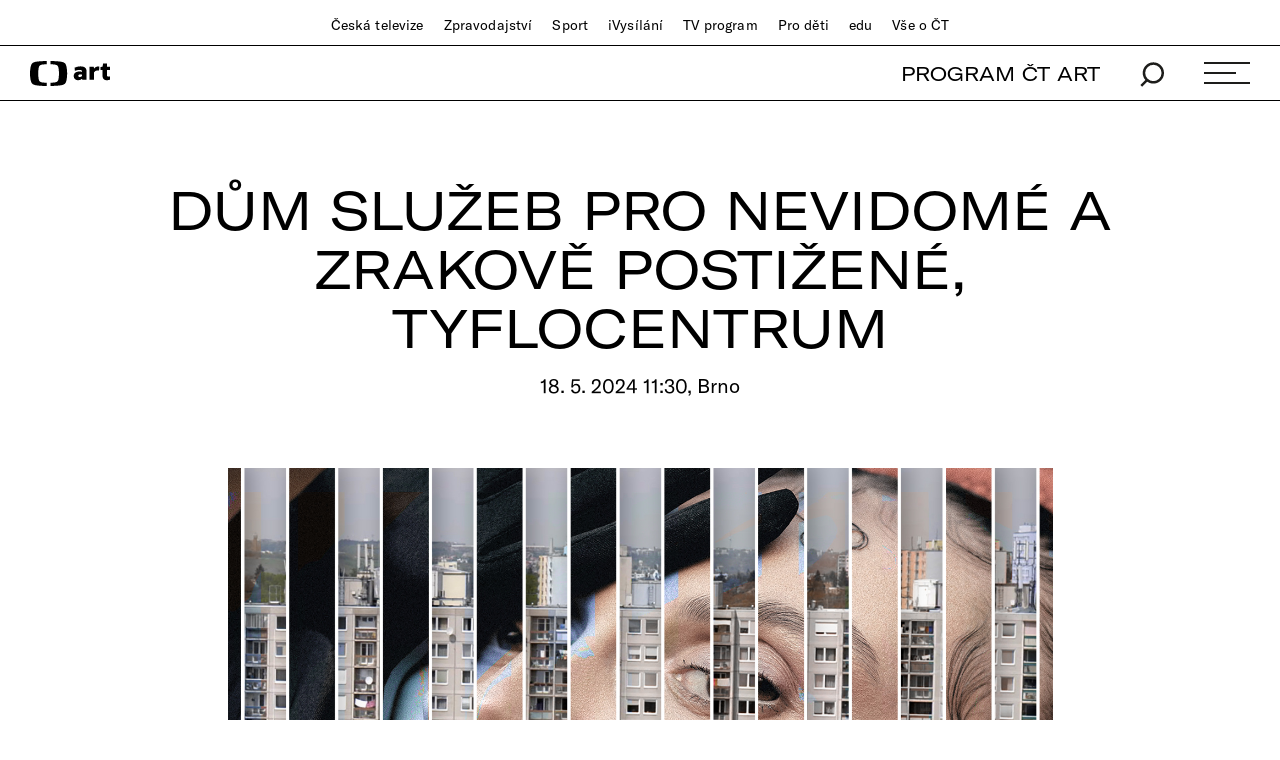

--- FILE ---
content_type: text/plain; charset=utf-8
request_url: https://events.getsitectrl.com/api/v1/events
body_size: 558
content:
{"id":"66f81ad14cd00cbb","user_id":"66f81ad14d25ccd0","time":1768996685107,"token":"1768996685.45d12575f4148173391f523a43c74b48.ed253727cb02b6959021d59f2f120cce","geo":{"ip":"18.221.204.71","geopath":"147015:147763:220321:","geoname_id":4509177,"longitude":-83.0061,"latitude":39.9625,"postal_code":"43215","city":"Columbus","region":"Ohio","state_code":"OH","country":"United States","country_code":"US","timezone":"America/New_York"},"ua":{"platform":"Desktop","os":"Mac OS","os_family":"Mac OS X","os_version":"10.15.7","browser":"Other","browser_family":"ClaudeBot","browser_version":"1.0","device":"Spider","device_brand":"Spider","device_model":"Desktop"},"utm":{}}